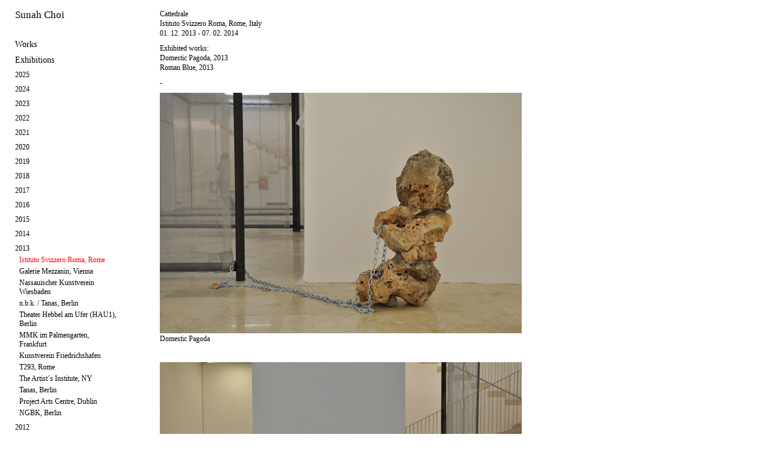

--- FILE ---
content_type: text/html
request_url: http://sunahchoi.net/exhibitions/2013-istituto-svizzero-roma-rome/
body_size: 36869
content:
<!DOCTYPE html PUBLIC "-//W3C//DTD XHTML 1.0 Transitional//EN"
	"http://www.w3.org/TR/xhtml1/DTD/xhtml1-transitional.dtd">

<html xmlns='http://www.w3.org/1999/xhtml' xml:lang='en' lang='en'>
<head>
<meta http-equiv='Content-Type' content='text/html; charset=utf-8'/>

<title>2013 Istituto Svizzero Roma, Rome : Sunah Choi</title>

<link rel='stylesheet' href='http://sunahchoi.net/ndxz-studio/site/sample/style.css' type='text/css' />
<!--[if lte IE 6]>
<link rel='stylesheet' href='http://sunahchoi.net/ndxz-studio/site/sample/ie.css' type='text/css' />
<![endif]-->

<style type='text/css'>
#img-container p { margin-bottom: 18px; }
#img-container p span { line-height: 18px; }
</style>


<script type='text/javascript' src='//code.jquery.com/jquery-1.11.3.min.js'></script>
<!--<script type='text/javascript' src='http://sunahchoi.net/ndxz-studio/site/js/cookie.js'></script>-->
<script type='text/javascript' src='http://sunahchoi.net/ndxz-studio/site/js/extensions.js'></script>

<script type='text/javascript'>
path = 'http://sunahchoi.net/files/gimgs/';

$(document).ready(function()
{
  SiteExtensions.generateYearMenus();
  SiteExtensions.setupMenus();
	//setTimeout('move_up()', 1);
});
</script>


</head>

<body class='section-10'>
<div id='menu' class='loading'>
<div class='container'>

<p><a href="http://sunahchoi.com">Sunah Choi</a></p>

<p></p>
<ul>
<li class='section-title'>Works</li>
<li><a href='http://sunahchoi.net/works/2025-sol/' onclick="do_click();">2025 Sol</a></li>
<li><a href='http://sunahchoi.net/works/2025-boudoir-rouge/' onclick="do_click();">2025 Boudoir Rouge</a></li>
<li><a href='http://sunahchoi.net/works/2025-beichtstuhl/' onclick="do_click();">2025 Beichtstuhl</a></li>
<li><a href='http://sunahchoi.net/works/2025-floor-plan-for-mr-m/' onclick="do_click();">2025 Floor Plan for Mr. M.</a></li>
<li><a href='http://sunahchoi.net/works/2025-salon-vert/' onclick="do_click();">2025 Salon Vert</a></li>
<li><a href='http://sunahchoi.net/works/2025-wartezimmer-fur-weisse-bohnen/' onclick="do_click();">2025 Wartezimmer für weiße Bohnen</a></li>
<li><a href='http://sunahchoi.net/works/2025-kathedrale/' onclick="do_click();">2025 Kathedrale</a></li>
<li><a href='http://sunahchoi.net/works/2025-chaekgeori/' onclick="do_click();">2025 Chaekgeori</a></li>
<li><a href='http://sunahchoi.net/works/2025-cafe-achteck/' onclick="do_click();">2025 Café Achteck</a></li>
<li><a href='http://sunahchoi.net/works/2025-kleine-neue-nationalgalerie/' onclick="do_click();">2025 Kleine Neue Nationalgalerie</a></li>
<li><a href='http://sunahchoi.net/works/2025-monde/' onclick="do_click();">2025 Monde</a></li>
<li><a href='http://sunahchoi.net/works/2023-maquette-room-with-painted-walls-and-floor/' onclick="do_click();">2023 Maquette (Room with painted walls and floor)</a></li>
<li><a href='http://sunahchoi.net/works/2023-maquetteroom-with-two-paintings-on-the-wall/' onclick="do_click();">2023 Maquette (Room with two paintings on the wall)</a></li>
<li><a href='http://sunahchoi.net/works/2023-vitres-1--8/' onclick="do_click();">2023 Vitres #1 - #8</a></li>
<li><a href='http://sunahchoi.net/works/2023-table-room-with-two-paintings-on-the-wall/' onclick="do_click();">2023 Table (Room with two paintings on the wall)</a></li>
<li><a href='http://sunahchoi.net/works/2023-monde/' onclick="do_click();">2023 Monde</a></li>
<li><a href='http://sunahchoi.net/works/2023-light-building-i-ii/' onclick="do_click();">2023 Light Building I, II</a></li>
<li><a href='http://sunahchoi.net/works/2023-table-pavillion/' onclick="do_click();">2023 Table Pavilion</a></li>
<li><a href='http://sunahchoi.net/works/2023-table-octagon/' onclick="do_click();">2023 Table Octagon</a></li>
<li><a href='http://sunahchoi.net/works/2023-sideboard-building/' onclick="do_click();">2023 Sideboard Building</a></li>
<li><a href='http://sunahchoi.net/works/2023-shelf-geneva/' onclick="do_click();">2023 Shelf Geneva</a></li>
<li><a href='http://sunahchoi.net/works/2023-small-shelf-geneva/' onclick="do_click();">2023 Small Shelf Geneva</a></li>
<li><a href='http://sunahchoi.net/works/2023-maquette-room-with-six-french-windows-and-two-carpets/' onclick="do_click();">2023 Maquette (Room with six french windows and two carpets)</a></li>
<li><a href='http://sunahchoi.net/works/2023-petites-vitres/' onclick="do_click();">2023 Petites Vitres #1 - #8</a></li>
<li><a href='http://sunahchoi.net/works/2022-ganzer-tag-halber-tag-dreiviertel-tag/' onclick="do_click();">2022 Ganzer Tag, Halber Tag, Dreiviertel Tag</a></li>
<li><a href='http://sunahchoi.net/works/2022-lichter/' onclick="do_click();">2022 Lichter</a></li>
<li><a href='http://sunahchoi.net/works/2022-figur-purpur--koralle--violett--rosa/' onclick="do_click();">2022 Figur (Purpur/Koralle/Violett/Rosa)</a></li>
<li><a href='http://sunahchoi.net/works/2022-figur-purpur/' onclick="do_click();">2022 Figur (Purpur)</a></li>
<li><a href='http://sunahchoi.net/works/2022-figur-koralle/' onclick="do_click();">2022 Figur (Koralle)</a></li>
<li><a href='http://sunahchoi.net/works/2022-figur-violett/' onclick="do_click();">2022 Figur (Violett)</a></li>
<li><a href='http://sunahchoi.net/works/2022-figur-rosa/' onclick="do_click();">2022 Figur (Rosa)</a></li>
<li><a href='http://sunahchoi.net/works/2022-schatten-bild-altrosadunkelgruen/' onclick="do_click();">2022 Schatten Bild (Altrosa/Dunkelgrün)</a></li>
<li><a href='http://sunahchoi.net/works/2022-studiolo-i/' onclick="do_click();">2022 Studiolo I</a></li>
<li><a href='http://sunahchoi.net/works/2022-rosa-l/' onclick="do_click();">2022 Rosa L.</a></li>
<li><a href='http://sunahchoi.net/works/2022-tapeten-teppich/' onclick="do_click();">2022 Tapeten Teppich (Grundriss Collage)</a></li>
<li><a href='http://sunahchoi.net/works/2022-das-kabinett/' onclick="do_click();">2022 Kabinett</a></li>
<li><a href='http://sunahchoi.net/works/2022-behaelter-i-ii/' onclick="do_click();">2022 Behälter I, II</a></li>
<li><a href='http://sunahchoi.net/works/2022-studiolo-ii/' onclick="do_click();">2022 Studiolo II</a></li>
<li><a href='http://sunahchoi.net/works/2021-vitrail/' onclick="do_click();">2021 Vitrail</a></li>
<li><a href='http://sunahchoi.net/works/2021-grosse-fenster/' onclick="do_click();">2021 Große Fenster</a></li>
<li><a href='http://sunahchoi.net/works/2021-schalter-wandel-bank-wandel/' onclick="do_click();">2021 Schalter Wandel / Bank Wandel</a></li>
<li><a href='http://sunahchoi.net/works/2021-wandlandschaft/' onclick="do_click();">2021 Wandlandschaft</a></li>
<li><a href='http://sunahchoi.net/works/2021-vitres/' onclick="do_click();">2021 Vitres I - IV</a></li>
<li><a href='http://sunahchoi.net/works/2021-raumteiler-i-ii/' onclick="do_click();">2021 Raumteiler I, II</a></li>
<li><a href='http://sunahchoi.net/works/2021-glasstaender/' onclick="do_click();">2021 Glasständer</a></li>
<li><a href='http://sunahchoi.net/works/2021-regal-kuenstler/' onclick="do_click();">2021 Regal (Künstler)</a></li>
<li><a href='http://sunahchoi.net/works/2021-regal-bauer/2/' onclick="do_click();">2021 Regal (Bauer)</a></li>
<li><a href='http://sunahchoi.net/works/2021-regal-handwerker/' onclick="do_click();">2021 Regal (Handwerker)</a></li>
<li><a href='http://sunahchoi.net/works/2021-regal-wissenschaftler/' onclick="do_click();">2021 Regal (Wissenschaftler)</a></li>
<li><a href='http://sunahchoi.net/works/2021-garderobe-i--banca/' onclick="do_click();">2021 Garderobe I / Banca</a></li>
<li><a href='http://sunahchoi.net/works/2021-garderobe-ii-iii/' onclick="do_click();">2021 Garderobe II, III</a></li>
<li><a href='http://sunahchoi.net/works/2021-figuren/' onclick="do_click();">2021 Figuren</a></li>
<li><a href='http://sunahchoi.net/works/2021-papieraufhaenger/' onclick="do_click();">2021 Papieraufhänger</a></li>
<li><a href='http://sunahchoi.net/works/2021-siebmaschine/' onclick="do_click();">2021 Siebmaschine</a></li>
<li><a href='http://sunahchoi.net/works/2021-papierkorb/' onclick="do_click();">2021 Papierkorb</a></li>
<li><a href='http://sunahchoi.net/works/2021-blaumann-papiergitterjacke/' onclick="do_click();">2021 Papiergitterjacken</a></li>
<li><a href='http://sunahchoi.net/works/2020-linear-map---africa/' onclick="do_click();">2020 Linear Map - Africa</a></li>
<li><a href='http://sunahchoi.net/works/2020-karo/' onclick="do_click();">2020 Karo</a></li>
<li><a href='http://sunahchoi.net/works/2020-camou/' onclick="do_click();">2020 Camou</a></li>
<li><a href='http://sunahchoi.net/works/2020-counter-bergen/' onclick="do_click();">2020 Counter Bergen</a></li>
<li><a href='http://sunahchoi.net/works/2020-screen-bergen-i-ii/' onclick="do_click();">2020 Screen Bergen</a></li>
<li><a href='http://sunahchoi.net/works/2020-lampe-norge-i-ii/' onclick="do_click();">2020 Lampe Norge I, II</a></li>
<li><a href='http://sunahchoi.net/works/2019-quadaroba-rosso-blu-verde-opale-giallo/' onclick="do_click();">2019 Quadaroba (rosso, blu, verde opale, giallo)</a></li>
<li><a href='http://sunahchoi.net/works/2019-strassen-monochrom/' onclick="do_click();">2019 Straßen Monochrom</a></li>
<li><a href='http://sunahchoi.net/works/2018-fenster/' onclick="do_click();">2018 Fenster</a></li>
<li><a href='http://sunahchoi.net/works/2018-gestell/' onclick="do_click();">2018 Gestell</a></li>
<li><a href='http://sunahchoi.net/works/2018-busan-110000/' onclick="do_click();">2018 Busan 1:10,000</a></li>
<li><a href='http://sunahchoi.net/works/2018-palimpsest-of-narratives/' onclick="do_click();">2018 Palimpsest of Narratives</a></li>
<li><a href='http://sunahchoi.net/works/2018-woven/' onclick="do_click();">2018 Woven</a></li>
<li><a href='http://sunahchoi.net/works/2018-fenster-kaefig/' onclick="do_click();">2018 Fenster (Käfig)</a></li>
<li><a href='http://sunahchoi.net/works/2018-gaya-pottery/' onclick="do_click();">2018 Gaya Pottery</a></li>
<li><a href='http://sunahchoi.net/works/2018-lineaar-map---jakarta-seoul-gimhae/' onclick="do_click();">2018 Linear Map - Jakarta, Seoul, Gimhae</a></li>
<li><a href='http://sunahchoi.net/works/2017-photogram/' onclick="do_click();">2017 Photogram Series</a></li>
<li><a href='http://sunahchoi.net/works/2017-diamond-after-magritte/' onclick="do_click();">2017 Diamond (After Magritte)</a></li>
<li><a href='http://sunahchoi.net/works/2017-timeline/' onclick="do_click();">2017 Timeline</a></li>
<li><a href='http://sunahchoi.net/works/2017-loop-i---iv/' onclick="do_click();">2017 Loop I - IV</a></li>
<li><a href='http://sunahchoi.net/works/2017-seoul-110000/' onclick="do_click();">2017 Seoul 1:10,000</a></li>
<li><a href='http://sunahchoi.net/works/2017-compositions-of-administrative-districts-in-seoul/' onclick="do_click();">2017 Compositions of Administrative Districts in Seoul</a></li>
<li><a href='http://sunahchoi.net/works/2016-blue-print/' onclick="do_click();">2016 Blue Print</a></li>
<li><a href='http://sunahchoi.net/works/2016-wall-painting-15-jongno-22-gil/' onclick="do_click();">2016 Wall Painting (15 Jongno 22-gil)</a></li>
<li><a href='http://sunahchoi.net/works/2016-postcard-work/' onclick="do_click();">2016 Postcard Work</a></li>
<li><a href='http://sunahchoi.net/works/2016-auf-eisen/' onclick="do_click();">2016 Auf Eisen</a></li>
<li><a href='http://sunahchoi.net/works/2016-welten/' onclick="do_click();">2016 Welten</a></li>
<li><a href='http://sunahchoi.net/works/2016-gesteck/' onclick="do_click();">2016 Gesteck</a></li>
<li><a href='http://sunahchoi.net/works/urban-botany-maps/' onclick="do_click();">2015 Urban Botany Maps</a></li>
<li><a href='http://sunahchoi.net/works/fenster-regal/' onclick="do_click();">2015 Fenster (Regal)</a></li>
<li><a href='http://sunahchoi.net/works/bohnen-gleise/' onclick="do_click();">2015 Bohnen Gleise I-IV</a></li>
<li><a href='http://sunahchoi.net/works/wechselrahmen/' onclick="do_click();">2015 Wechselrahmen</a></li>
<li><a href='http://sunahchoi.net/works/bank/' onclick="do_click();">2015 Bank</a></li>
<li><a href='http://sunahchoi.net/works/landscahft-haus/' onclick="do_click();">2015 Landschaft Haus</a></li>
<li><a href='http://sunahchoi.net/works/belichtet/' onclick="do_click();">2015 Belichtet</a></li>
<li><a href='http://sunahchoi.net/works/projektion/' onclick="do_click();">2015 Projektion</a></li>
<li><a href='http://sunahchoi.net/works/syenit-trachyt/' onclick="do_click();">2014 Syenit Trachyt</a></li>
<li><a href='http://sunahchoi.net/works/porphyr-phonolith/' onclick="do_click();">2014 Porphyr Phonolith</a></li>
<li><a href='http://sunahchoi.net/works/guesse/' onclick="do_click();">2014 Güsse</a></li>
<li><a href='http://sunahchoi.net/works/von-allein-i---iv/' onclick="do_click();">2014 von allein I-IV</a></li>
<li><a href='http://sunahchoi.net/works/gitterwerk/' onclick="do_click();">2014 Gitterwerk</a></li>
<li><a href='http://sunahchoi.net/works/behaelter/' onclick="do_click();">2014 Behälter</a></li>
<li><a href='http://sunahchoi.net/works/rigid-fragility/' onclick="do_click();">2014 Rigid Fragility</a></li>
<li><a href='http://sunahchoi.net/works/skulptur/' onclick="do_click();">2014 Skulptur</a></li>
<li><a href='http://sunahchoi.net/works/provisorisch-stabil/' onclick="do_click();">2014 provisorisch stabil</a></li>
<li><a href='http://sunahchoi.net/works/2014-geschichtet/' onclick="do_click();">2014 Geschichtet</a></li>
<li><a href='http://sunahchoi.net/works/amphibolit-phylit/' onclick="do_click();">2014 Amphibolit Phylit</a></li>
<li><a href='http://sunahchoi.net/works/gabbro-quarzit/' onclick="do_click();">2014 Gabbro Quarzit</a></li>
<li><a href='http://sunahchoi.net/works/porphyr-granulit/' onclick="do_click();">2014 Porphyr Granulit</a></li>
<li><a href='http://sunahchoi.net/works/framework/' onclick="do_click();">2014 Framework</a></li>
<li><a href='http://sunahchoi.net/works/2013-automat/' onclick="do_click();">2013 Automat</a></li>
<li><a href='http://sunahchoi.net/works/2013-composition-t-v/' onclick="do_click();">2013 Composition T, V</a></li>
<li><a href='http://sunahchoi.net/works/stein-tisch/' onclick="do_click();">2013 Stein-Tisch</a></li>
<li><a href='http://sunahchoi.net/works/2013-monolith/' onclick="do_click();">2013 Monolith</a></li>
<li><a href='http://sunahchoi.net/works/gemessen/' onclick="do_click();">2013 Gemessen</a></li>
<li><a href='http://sunahchoi.net/works/sunah-choi-metrisch/' onclick="do_click();">2013 Sunah Choi, metrisch</a></li>
<li><a href='http://sunahchoi.net/works/three-translations/' onclick="do_click();">2013 Three Translations</a></li>
<li><a href='http://sunahchoi.net/works/wiener-blau/' onclick="do_click();">2013 Wiener Blau</a></li>
<li><a href='http://sunahchoi.net/works/nach-mass/' onclick="do_click();">2012 Nach Maß</a></li>
<li><a href='http://sunahchoi.net/works/t/' onclick="do_click();">2012 T</a></li>
<li><a href='http://sunahchoi.net/works/ocean-skirt/' onclick="do_click();">2012 Ocean Skirt</a></li>
<li><a href='http://sunahchoi.net/works/out-there/' onclick="do_click();">2012 Out There</a></li>
<li><a href='http://sunahchoi.net/works/composition-w/' onclick="do_click();">2012 Composition W</a></li>
<li><a href='http://sunahchoi.net/works/mit-sonne/' onclick="do_click();">2012 Mit Sonne</a></li>
<li><a href='http://sunahchoi.net/works/2012-von-hand/' onclick="do_click();">2012 Von Hand</a></li>
<li><a href='http://sunahchoi.net/works/untitledvalle-daosta/' onclick="do_click();">2011 Untitled (Valle d´Aosta) I-IV</a></li>
<li><a href='http://sunahchoi.net/works/untitled-valle-daosta/' onclick="do_click();">2011 Aosta</a></li>
<li><a href='http://sunahchoi.net/works/zuege/' onclick="do_click();">2011 Züge</a></li>
<li><a href='http://sunahchoi.net/works/2011-composition-t-iii/' onclick="do_click();">2011 Composition T, III</a></li>
<li><a href='http://sunahchoi.net/works/wall-piece/' onclick="do_click();">2011 Wall Piece</a></li>
<li><a href='http://sunahchoi.net/works/abdruecke/' onclick="do_click();">2011 Abdrücke</a></li>
<li><a href='http://sunahchoi.net/works/untitledcoins-i-ii/' onclick="do_click();">2011 Untitled (Coins) I, II</a></li>
<li><a href='http://sunahchoi.net/works/2336/' onclick="do_click();">2011 2/3/3/6</a></li>
<li><a href='http://sunahchoi.net/works/composition-t-ii/' onclick="do_click();">2011 Composition T, II</a></li>
<li><a href='http://sunahchoi.net/works/index/' onclick="do_click();">2010 Index I, II</a></li>
<li><a href='http://sunahchoi.net/works/2010-between-times/' onclick="do_click();">2010 Between Times</a></li>
<li><a href='http://sunahchoi.net/works/8010/' onclick="do_click();">2010 80.10</a></li>
<li><a href='http://sunahchoi.net/works/folding-paper-work/' onclick="do_click();">2010 Folding Paper Work</a></li>
<li><a href='http://sunahchoi.net/works/towers/' onclick="do_click();">2010 Towers</a></li>
<li><a href='http://sunahchoi.net/works/composition-t/' onclick="do_click();">2010 Composition T, I</a></li>
<li><a href='http://sunahchoi.net/works/lichtbahnen-zeit-und-blende/' onclick="do_click();">2009 Lichtbahnen (Zeit und Blende)</a></li>
<li><a href='http://sunahchoi.net/works/807--808--809/' onclick="do_click();">2009 80.7 / 80.8 / 80.9</a></li>
<li><a href='http://sunahchoi.net/works/a-circle-within-six-circles/' onclick="do_click();">2009 A Circle within Six Circles</a></li>
<li><a href='http://sunahchoi.net/works/2009-briefly/2/' onclick="do_click();">2009 Briefly</a></li>
<li><a href='http://sunahchoi.net/works/2009-background-objects/' onclick="do_click();">2009 Background Objects</a></li>
<li><a href='http://sunahchoi.net/works/composition-m/' onclick="do_click();">2009 Composition Instant</a></li>
<li><a href='http://sunahchoi.net/works/806/' onclick="do_click();">2009 80.6 (Shadows)</a></li>
<li><a href='http://sunahchoi.net/works/802/' onclick="do_click();">2009 80.2 (Flags)</a></li>
<li><a href='http://sunahchoi.net/works/melitta/' onclick="do_click();">2009 Melitta</a></li>
<li><a href='http://sunahchoi.net/works/2008-gold-silver/' onclick="do_click();">2008 Gold Silver</a></li>
<li><a href='http://sunahchoi.net/works/801/' onclick="do_click();">2008 80.1</a></li>
<li><a href='http://sunahchoi.net/works/2008-vier/' onclick="do_click();">2008 Vier</a></li>
<li><a href='http://sunahchoi.net/works/dawns-dew/' onclick="do_click();">2006 Dawns Dew</a></li>
<li><a href='http://sunahchoi.net/works/mirrored-mirror/' onclick="do_click();">2006 Mirrored Mirror</a></li>
<li><a href='http://sunahchoi.net/works/img/' onclick="do_click();">2005 img#</a></li>
<li><a href='http://sunahchoi.net/works/2005-licht-raum-modulator-2/' onclick="do_click();">2005 Licht-Raum-Modulator #2</a></li>
<li><a href='http://sunahchoi.net/works/abnehmender-mond/' onclick="do_click();">2005 Abnehmender Mond</a></li>
<li><a href='http://sunahchoi.net/works/tokonoma/' onclick="do_click();">2005 Tokonoma</a></li>
<li><a href='http://sunahchoi.net/works/ymoholymoh64/' onclick="do_click();">2005 YMOHOLYMOH#64</a></li>
<li><a href='http://sunahchoi.net/works/ymoholymoh/' onclick="do_click();">2005 YMOHOLYMOH#</a></li>
<li><a href='http://sunahchoi.net/works/licht-in-rot/' onclick="do_click();">2005 Licht in Rot</a></li>
<li><a href='http://sunahchoi.net/works/lichtspiel-shokki/' onclick="do_click();">2005 Lichtspiel Shokki</a></li>
<li><a href='http://sunahchoi.net/works/2005-licht-raum-modulator/' onclick="do_click();">2005 Licht-Raum-Modulator</a></li>
<li><a href='http://sunahchoi.net/works/japan-im-kopf/' onclick="do_click();">2004 Japan im Kopf</a></li>
<li><a href='http://sunahchoi.net/works/landscape-a/' onclick="do_click();">2004 Double M Landscapes</a></li>
<li><a href='http://sunahchoi.net/works/eating-fruits/' onclick="do_click();">2004 Eating Fruits</a></li>
<li><a href='http://sunahchoi.net/works/views/' onclick="do_click();">2004 Views</a></li>
<li><a href='http://sunahchoi.net/works/illuminated/' onclick="do_click();">2002 Illuminated</a></li>
<li><a href='http://sunahchoi.net/works/taichi-city/' onclick="do_click();">2002 Taichi City</a></li>
<li><a href='http://sunahchoi.net/works/flowersandleaves/' onclick="do_click();">1999 flowersandleaves</a></li>
</ul>

<ul>
<li class='section-title'>Exhibitions</li>
<li><a href='http://sunahchoi.net/exhibitions/2025-museum-of-contemporary-art-skopje/' onclick="do_click();">2025 Museum of Contemporary Art, Skopje</a></li>
<li><a href='http://sunahchoi.net/exhibitions/2025-kif-edition-block-berlin-solo/' onclick="do_click();">2025 KIF, Edition Block, Berlin (Solo)</a></li>
<li><a href='http://sunahchoi.net/exhibitions/2025-grotto-part-2-berlin-solo/' onclick="do_click();">2025 GROTTO, Part 2, Berlin (Solo)</a></li>
<li><a href='http://sunahchoi.net/exhibitions/2025-grotto-berlin-solo/' onclick="do_click();">2025 GROTTO, Part 1, Berlin (Solo)</a></li>
<li><a href='http://sunahchoi.net/exhibitions/2025-schloss-biesdorf-berlin/' onclick="do_click();">2025 Schloss Biesdorf, Berlin</a></li>
<li><a href='http://sunahchoi.net/exhibitions/2025-nbk/' onclick="do_click();">2025 n.b.k. - Neuer Berliner Kunstverein, Berlin</a></li>
<li><a href='http://sunahchoi.net/exhibitions/2024-museum-schloss-moyland-bedburg-hau/' onclick="do_click();">2024 Museum Schloss Moyland, Bedburg-Hau</a></li>
<li><a href='http://sunahchoi.net/exhibitions/2024-endlich-skulptur/' onclick="do_click();">2024 Galerie Mezzanin, Geneva</a></li>
<li><a href='http://sunahchoi.net/exhibitions/2024-wirwir/' onclick="do_click();">2024 WIRWIR, Berlin</a></li>
<li><a href='http://sunahchoi.net/exhibitions/2023-galerie-mezzanin-solo/' onclick="do_click();">2023 Galerie Mezzanin, Geneva (Solo)</a></li>
<li><a href='http://sunahchoi.net/exhibitions/2022-galerie-johann-widauer-innsbruck-solo/' onclick="do_click();">2022 Galerie Johann Widauer, Innsbruck (Solo)</a></li>
<li><a href='http://sunahchoi.net/exhibitions/2022-rl16-berlin-solo/' onclick="do_click();">2022 RL16, Berlin (Solo)</a></li>
<li><a href='http://sunahchoi.net/exhibitions/2021-lobe-block/' onclick="do_click();">2021 Lobe Block, Berlin</a></li>
<li><a href='http://sunahchoi.net/exhibitions/2021-kunstverein-reutlingen-reutlingen-solo/' onclick="do_click();">2021 Kunstverein Reutlingen, Reutlingen (Solo)</a></li>
<li><a href='http://sunahchoi.net/exhibitions/2021-vitres-solo/' onclick="do_click();">2021 Vitrine Rathaus Tiergarten, Berlin (Solo)</a></li>
<li><a href='http://sunahchoi.net/exhibitions/2020-edition-block-berlin-solo/' onclick="do_click();">2020 Edition Block, Berlin (Solo)</a></li>
<li><a href='http://sunahchoi.net/exhibitions/2020-kunsthall-314-bergen-solo/' onclick="do_click();">2020 Kunsthall 3.14, Bergen (Solo)</a></li>
<li><a href='http://sunahchoi.net/exhibitions/2019-galerie-johann-widauer-innsbruck/' onclick="do_click();">2019 Galerie Johann Widauer, Innsbruck</a></li>
<li><a href='http://sunahchoi.net/exhibitions/2019-after-the-butcher-berlin/' onclick="do_click();">2019 after the butcher, Berlin</a></li>
<li><a href='http://sunahchoi.net/exhibitions/2018-museum-nikolaikirche-berlin-solo/' onclick="do_click();">2018 Museum Nikolaikirche, Berlin (Solo)</a></li>
<li><a href='http://sunahchoi.net/exhibitions/2018-museum-of-contemporary-art-busan/' onclick="do_click();">2018 Museum of Contemporary Art, Busan</a></li>
<li><a href='http://sunahchoi.net/exhibitions/2018-national-gallery-of-indonesia-jakarta/' onclick="do_click();">2018 National Gallery of Indonesia, Jakarta</a></li>
<li><a href='http://sunahchoi.net/exhibitions/2018-oldenburegr-kunstverein/' onclick="do_click();">2018 Oldenburegr Kunstverein</a></li>
<li><a href='http://sunahchoi.net/exhibitions/2018-kunsthalle-lingen/' onclick="do_click();">2018 Kunsthalle Lingen</a></li>
<li><a href='http://sunahchoi.net/exhibitions/2018-gasc-gimhae/' onclick="do_click();">2018 GASC, Gimhae</a></li>
<li><a href='http://sunahchoi.net/exhibitions/2017-galerie-mezzanin-geneva-solo/' onclick="do_click();">2017 Galerie Mezzanin, Geneva (Solo)</a></li>
<li><a href='http://sunahchoi.net/exhibitions/2017-busan-museum-of-art/' onclick="do_click();">2017 Busan Museum of Art</a></li>
<li><a href='http://sunahchoi.net/exhibitions/2017-a-tale-of-two-cities-narrative-archive-of-memories/' onclick="do_click();">2017 Arko Art Center, Seoul</a></li>
<li><a href='http://sunahchoi.net/exhibitions/2016-seven-and-a-half-seoul-solo/' onclick="do_click();">2016 7 1/2, Seoul (Solo)</a></li>
<li><a href='http://sunahchoi.net/exhibitions/2016-staeditische-galerie-nordhorn/' onclick="do_click();">2016 Städitische Galerie Nordhorn</a></li>
<li><a href='http://sunahchoi.net/exhibitions/2016-u4-berlin/' onclick="do_click();">2016 U4, Berlin (Solo)</a></li>
<li><a href='http://sunahchoi.net/exhibitions/2016-non-berlin-berlin-solo/' onclick="do_click();">2016 NON Berlin, Berlin (Solo)</a></li>
<li><a href='http://sunahchoi.net/exhibitions/2016-blumenladen-berlin/' onclick="do_click();">2016 Blumenladen, Berlin</a></li>
<li><a href='http://sunahchoi.net/exhibitions/2016-the-unfaithful-replica/' onclick="do_click();">2016 CA2M, Madrid</a></li>
<li><a href='http://sunahchoi.net/exhibitions/2015-galerie-johann-widauer-innsbruck-solo/' onclick="do_click();">2015 Galerie Johann Widauer, Innsbruck (Solo)</a></li>
<li><a href='http://sunahchoi.net/exhibitions/2015-cab-contemporary-art-brussels/' onclick="do_click();">2015 CAB Contemporary Art, Brussels</a></li>
<li><a href='http://sunahchoi.net/exhibitions/2015-korea-kulturhaus-wien/' onclick="do_click();">2015 Korea Kulturhaus, Vienna</a></li>
<li><a href='http://sunahchoi.net/exhibitions/2015-simon-preston-gallery-new-york/' onclick="do_click();">2015 Simon Preston Gallery, NY</a></li>
<li><a href='http://sunahchoi.net/exhibitions/2015-humboldt-lab-dahlem-berlin/' onclick="do_click();">2015 Humboldt Lab Dahlem, Berlin</a></li>
<li><a href='http://sunahchoi.net/exhibitions/2014-part-2-galerie-mezzanin-vienna-solo/' onclick="do_click();">2014 Part 2, Galerie Mezzanin, Vienna (Solo)</a></li>
<li><a href='http://sunahchoi.net/exhibitions/2014-part-1-galerie-mezzanin-vienna-solo/' onclick="do_click();">2014 Part 1, Galerie Mezzanin, Vienna (Solo)</a></li>
<li><a href='http://sunahchoi.net/exhibitions/2014-galerie-cinzia-friedlaender-berlin-solo/' onclick="do_click();">2014 Galerie Cinzia Friedlaender, Berlin (Solo)</a></li>
<li class='active'><a href='http://sunahchoi.net/exhibitions/2013-istituto-svizzero-roma-rome/' onclick="do_click();">2013 Istituto Svizzero Roma, Rome</a></li>
<li><a href='http://sunahchoi.net/exhibitions/2013-galerie-mezzanin-vienna/' onclick="do_click();">2013 Galerie Mezzanin, Vienna</a></li>
<li><a href='http://sunahchoi.net/exhibitions/2013-nassauischer-kunstverein-wiesbaden/' onclick="do_click();">2013 Nassauischer Kunstverein Wiesbaden</a></li>
<li><a href='http://sunahchoi.net/exhibitions/2013-tanas-berlin/' onclick="do_click();">2013 n.b.k. / Tanas, Berlin</a></li>
<li><a href='http://sunahchoi.net/exhibitions/2013-theater-hebbel-am-ufer-hau1-berlin/' onclick="do_click();">2013 Theater Hebbel am Ufer (HAU1), Berlin</a></li>
<li><a href='http://sunahchoi.net/exhibitions/2013-mmk-im-palmengarten-frankfurt/' onclick="do_click();">2013 MMK im Palmengarten, Frankfurt</a></li>
<li><a href='http://sunahchoi.net/exhibitions/2013-kunstverein-friedrichshafen/' onclick="do_click();">2013 Kunstverein Friedrichshafen</a></li>
<li><a href='http://sunahchoi.net/exhibitions/2013-t293-rome/' onclick="do_click();">2013 T293, Rome</a></li>
<li><a href='http://sunahchoi.net/exhibitions/2013-the-artists-institute-ny/' onclick="do_click();">2013 The Artist´s Institute, NY</a></li>
<li><a href='http://sunahchoi.net/exhibitions/2013-tanas-berlin/2/' onclick="do_click();">2013 Tanas, Berlin</a></li>
<li><a href='http://sunahchoi.net/exhibitions/2013-project-arts-centre-dublin/' onclick="do_click();">2013 Project Arts Centre, Dublin</a></li>
<li><a href='http://sunahchoi.net/exhibitions/2013-ngbk-berlin/' onclick="do_click();">2013 NGBK, Berlin</a></li>
<li><a href='http://sunahchoi.net/exhibitions/2012-busan-biennale-korea/' onclick="do_click();">2012 Busan Biennale, Korea</a></li>
<li><a href='http://sunahchoi.net/exhibitions/composition-w/' onclick="do_click();">2012 KunstDoc, Leipzig</a></li>
<li><a href='http://sunahchoi.net/exhibitions/2012-humboldt-universitaet-berlin/' onclick="do_click();">2012 Humboldt-Universität, Berlin</a></li>
<li><a href='http://sunahchoi.net/exhibitions/2012-weltkulturen-museum-frankfurt/' onclick="do_click();">2012 Weltkulturen Museum, Frankfurt</a></li>
<li><a href='http://sunahchoi.net/exhibitions/2011-galerie-mezzanin-vienna/' onclick="do_click();">2011 Galerie Mezzanin, Vienna</a></li>
<li><a href='http://sunahchoi.net/exhibitions/2011-galerie-cinzia-friedlaender-berlin-solo/' onclick="do_click();">2011 Galerie Cinzia Friedlaender, Berlin (Solo)</a></li>
<li><a href='http://sunahchoi.net/exhibitions/2011-based-in-berlin-kw-berlin/' onclick="do_click();">2011 Based in Berlin, KW, Berlin</a></li>
<li><a href='http://sunahchoi.net/exhibitions/2011-fondazione-sandretto-re-rebaudengo-turin/' onclick="do_click();">2011 Fondazione Sandretto Re Rebaudengo, Turin</a></li>
<li><a href='http://sunahchoi.net/exhibitions/2011-kumho-museum-of-art-seoul/' onclick="do_click();">2011 Kumho Museum of Art, Seoul</a></li>
<li><a href='http://sunahchoi.net/exhibitions/2010-splace-berlin/' onclick="do_click();">2010 Splace, Berlin</a></li>
<li><a href='http://sunahchoi.net/exhibitions/8010/' onclick="do_click();">2010 abc, Berlin (Solo)</a></li>
<li><a href='http://sunahchoi.net/exhibitions/2010-museo-marino-marini-florence/' onclick="do_click();">2010 Museo Marino Marini, Florence</a></li>
<li><a href='http://sunahchoi.net/exhibitions/2010-art-sonje-center-seoul/' onclick="do_click();">2010 Art Sonje Center, Seoul</a></li>
<li><a href='http://sunahchoi.net/exhibitions/2010-sils-rotterdam/' onclick="do_click();">2010 Sils, Rotterdam</a></li>
<li><a href='http://sunahchoi.net/exhibitions/2009-seoul-arts-center-seoul-korea/' onclick="do_click();">2009 Seoul Arts Center, Seoul, Korea</a></li>
<li><a href='http://sunahchoi.net/exhibitions/807--808--809-new/' onclick="do_click();">2009 Galerie Cinzia Friedlaender, Berlin (Solo)</a></li>
<li><a href='http://sunahchoi.net/exhibitions/2006-alternative-space-loop-seoul-solo/' onclick="do_click();">2006 Alternative Space Loop, Seoul (Solo)</a></li>
<li><a href='http://sunahchoi.net/exhibitions/2005-frankfurter-kunstverein/' onclick="do_click();">2005 Frankfurter Kunstverein</a></li>
<li><a href='http://sunahchoi.net/exhibitions/2005-bielefelder-kunstverein-2005-solo/' onclick="do_click();">2005 Bielefelder Kunstverein (Solo)</a></li>
<li><a href='http://sunahchoi.net/exhibitions/2005-galerie-michael-neff-frankfurt-2005-solo/' onclick="do_click();">2005 Galerie Michael Neff, Frankfurt (Solo)</a></li>
<li><a href='http://sunahchoi.net/exhibitions/2004-1822-forum-frankfurt-2004-solo/' onclick="do_click();">2004 1822-Forum, Frankfurt (Solo)</a></li>
<li><a href='http://sunahchoi.net/exhibitions/2003-hess-ministerium-wiesbaden/' onclick="do_click();">2003 Hess. Ministerium, Wiesbaden</a></li>
<li><a href='http://sunahchoi.net/exhibitions/2002-dontmiss-solo/' onclick="do_click();">2002 dontmiss, Frankfurt (Solo)</a></li>
<li><a href='http://sunahchoi.net/exhibitions/1999-rraum-frankfurt-solo/' onclick="do_click();">1999 rraum, Frankfurt (Solo)</a></li>
</ul>

<ul>
<li class='section-title'>Texts</li>
<li><a href='http://sunahchoi.net/texts/alex-taek-gwang-lee-/' onclick="do_click();">Alex Taek-Gwang Lee </a></li>
<li><a href='http://sunahchoi.net/texts/jennifer-higgie/' onclick="do_click();">Jennifer Higgie</a></li>
<li><a href='http://sunahchoi.net/texts/2023-emma-schelling/' onclick="do_click();">Emma Schelling</a></li>
<li><a href='http://sunahchoi.net/texts/2022-gaby-gappmayr/' onclick="do_click();">Gaby Gappmayr</a></li>
<li><a href='http://sunahchoi.net/texts/2022-jan-verwoert/' onclick="do_click();">Jan Verwoert II</a></li>
<li><a href='http://sunahchoi.net/texts/gespraech-sunah-choi-/' onclick="do_click();">Gespräch: Buchmaier, Choi</a></li>
<li><a href='http://sunahchoi.net/texts/barbara-buchmaier/' onclick="do_click();">Barbara Buchmaier</a></li>
<li><a href='http://sunahchoi.net/texts/imke-kannegiesser/' onclick="do_click();">Imke Kannegießer</a></li>
<li><a href='http://sunahchoi.net/texts/armin-knauer/' onclick="do_click();">Armin Knauer</a></li>
<li><a href='http://sunahchoi.net/texts/2021-andreas-prinzing/' onclick="do_click();">Andreas Prinzing</a></li>
<li><a href='http://sunahchoi.net/texts/malin-barth/' onclick="do_click();">Malin Barth</a></li>
<li><a href='http://sunahchoi.net/texts/cecilie-andersson/' onclick="do_click();">Cecilie Andersson</a></li>
<li><a href='http://sunahchoi.net/texts/eva-scharrer/' onclick="do_click();">Eva Scharrer</a></li>
<li><a href='http://sunahchoi.net/texts/kito-nedo/' onclick="do_click();">Kito Nedo</a></li>
<li><a href='http://sunahchoi.net/texts/clemens-kruemmel/' onclick="do_click();">Clemens Krümmel</a></li>
<li><a href='http://sunahchoi.net/texts/conversation-bayrle-choi-weisbeck/' onclick="do_click();">Conversation: Bayrle, Choi, Weisbeck</a></li>
<li><a href='http://sunahchoi.net/texts/sabeth-buchmann/' onclick="do_click();">Sabeth Buchmann</a></li>
<li><a href='http://sunahchoi.net/texts/andreas-schlaegel-iv/' onclick="do_click();">Andreas Schlaegel IV</a></li>
<li><a href='http://sunahchoi.net/texts/hili-perlson-iv/' onclick="do_click();">Hili Perlson IV</a></li>
<li><a href='http://sunahchoi.net/texts/catalogue-sonne-auf-papier/' onclick="do_click();">Catalogue "Sonne auf Papier"</a></li>
<li><a href='http://sunahchoi.net/texts/andreas-schlaegel-iii/' onclick="do_click();">Andreas Schlaegel III</a></li>
<li><a href='http://sunahchoi.net/texts/andreas-schlaegel-ii/' onclick="do_click();">Andreas Schlaegel II</a></li>
<li><a href='http://sunahchoi.net/texts/hili-perlson-iii/' onclick="do_click();">Hili Perlson III</a></li>
<li><a href='http://sunahchoi.net/texts/miriam-bettin--marenka-krasomil/' onclick="do_click();">Miriam Bettin / Marenka Krasomil</a></li>
<li><a href='http://sunahchoi.net/texts/thomas-bayrle-ii/' onclick="do_click();">Thomas Bayrle II</a></li>
<li><a href='http://sunahchoi.net/texts/joerg-heiser/' onclick="do_click();">Jörg Heiser</a></li>
<li><a href='http://sunahchoi.net/texts/andreas-schlaegel/' onclick="do_click();">Andreas Schlaegel I</a></li>
<li><a href='http://sunahchoi.net/texts/nina-koeller/' onclick="do_click();">Nina Köller</a></li>
<li><a href='http://sunahchoi.net/texts/hili-perlson-ii/' onclick="do_click();">Hili Perlson II</a></li>
<li><a href='http://sunahchoi.net/texts/catunespressione-geografica/' onclick="do_click();">Catalogue "Un´Espressione Geografica"</a></li>
<li><a href='http://sunahchoi.net/texts/hili-perlson/' onclick="do_click();">Hili Perlson I</a></li>
<li><a href='http://sunahchoi.net/texts/stefano-collicelli-cagol/' onclick="do_click();">Stefano Collicelli Cagol</a></li>
<li><a href='http://sunahchoi.net/texts/thomas-bayrle/' onclick="do_click();">Thomas Bayrle I</a></li>
<li><a href='http://sunahchoi.net/texts/interview-in-korean-i/' onclick="do_click();">Interview in Korean I</a></li>
<li><a href='http://sunahchoi.net/texts/jan-verwoert/' onclick="do_click();">Jan Verwoert I</a></li>
<li><a href='http://sunahchoi.net/texts/vanessa-joan-mueller-iii/' onclick="do_click();">Vanessa Joan Müller III</a></li>
<li><a href='http://sunahchoi.net/texts/vanessa-joan-mueller-ii/' onclick="do_click();">Vanessa Joan Müller II</a></li>
<li><a href='http://sunahchoi.net/texts/vanessa-joan-mueller-i/' onclick="do_click();">Vanessa Joan Müller I</a></li>
</ul>

<ul>
<li class='section-title'>Information</li>
<li><a href='http://sunahchoi.net/cv/' onclick="do_click();">CV</a></li>
<li><a href='http://sunahchoi.net/articles/' onclick="do_click();">Articles</a></li>
<li><a href='http://sunahchoi.net/contact/' onclick="do_click();">Contact</a></li>
</ul>




</div>	
</div>	

<div id='content'>
<div class='container'>

<!-- text and image -->
<p>Cattedrale<br />
Istituto Svizzero Roma, Rome, Italy<br />
01. 12. 2013 - 07. 02. 2014</p>

<p>Exhibited works:<br />
Domestic Pagoda, 2013<br />
Roman Blue, 2013</p>

<p>-<br />
</p>
<div class='cl'><!-- --></div>
<div id='img-container'>

<p><img src='http://sunahchoi.net/files/gimgs/149_cattedrale2.jpg' alt='' /><br />
<span>Domestic Pagoda &nbsp;</span>
</p>

<p><img src='http://sunahchoi.net/files/gimgs/149_cattedrale5.jpg' alt='' /><br />
<span> &nbsp;</span>
</p>

<p><img src='http://sunahchoi.net/files/gimgs/149_cattedrale6.jpg' alt='' /><br />
<span> &nbsp;</span>
</p>

<p><img src='http://sunahchoi.net/files/gimgs/149_cattedrale7.jpg' alt='' /><br />
<span> &nbsp;</span>
</p>

<p><img src='http://sunahchoi.net/files/gimgs/149_cattedrale8.jpg' alt='' /><br />
<span> &nbsp;</span>
</p>
</div>

<!-- end text and image -->

</div>
</div>

</body>
</html>


--- FILE ---
content_type: text/css
request_url: http://sunahchoi.net/ndxz-studio/site/sample/style.css
body_size: 2077
content:
/**
* CSS
* 
* @version 1.0
* @author Vaska 
* @author Gregory Cadar
*/
* {
	margin: 0;
	padding: 0;
}

body {
	font-size: 12px;
	font-family: Georgia, Lucida;
	background: #fff;
}

body.section-1 { }
body.section-2 { }
body.section-3 { }


a:link { text-decoration: none; color: #000 }
a:active { text-decoration: none; color: #000 }
a:visited { text-decoration: none;  color: #000  }
a:hover { text-decoration: none; color: red }

a img { border: none; }

#menu {
  width: 240px;
  overflow: hidden;
  top: 0;
  bottom: 0;
	left: 10px;
  position: fixed;
  height: 100%;
	background-color: #fff;
}

#menu:hover {
  overflow: auto;
}

#menu .container p:nth-of-type(1) {
    font-size: 140%;
    margin-bottom: 30px; 
}
#menu .container p:nth-last-of-type(1) {
    color: #888;
}


#menu ul {
	list-style: none;
	margin: 15 15 12px 0;
}

#menu .container .sub-section { margin-top: 8px; }
#menu .container li { margin: 4px 0px }
#menu .container li { margin-left: 7px; }
#menu .container .year { margin: 0px; }
#menu .container .sub-section li.section-title { margin-left: 0px; font-size: 100%;}
#menu.loading .sub-section  { display: none; }
#menu ul li.section-title { margin: 0px; margin-top: 9px; display: list-item; font-size: 120%; } 
#menu ul li.active a { color: red; }


#content {
    height: 100%;
    margin: 0 0 0 250px;
    top: 0;
    position: relative;
    background: #fff;
}
/*
#content .nav {
  text-align: center
}
#content #img-container img {
  margin: 0 auto;
} 
*/
#content .container p {
    line-height: 1.4em;
    font-size: 12px;
}

.container {
    padding: 15px 15px 25px 15px;
    width: 170px;
}

#content p { width: 600px; margin-bottom: 9px;
}

p {
    margin: 0 0 9px 0;
}

h1 { font-size: 32px; }
h2 { font-size: 24px; }
h3 { font-size: 16px; }
h4 { font-size: 12px; }

#img-container	{ margin: 0; padding: 0; width: 600px; }
#img-container .pics {
  width: 100%;
}
#img-container p	{ width: 600px; margin: 0; padding: 0 0 12px 0; }
#img-container img { 
  max-width: 600px; 
  height: auto; 
  cursor: pointer; 
}

#once { clear: left; }


--- FILE ---
content_type: text/javascript
request_url: http://sunahchoi.net/ndxz-studio/site/js/extensions.js
body_size: 3148
content:
/*
 * site extensions
 */
(function (window, $, undefined) {

  var api = {};

  var generateYearMenus = function () {
    var container = $('#menu > div.container'),
      sections = container.find('> ul');

    /* iterate over all menu sections */
    sections.each(function (i, list) {
      var sectionList = $(list),
        elems = sectionList.find('> li').not('.section-title'),
        years = {};

      /* extract elements that are prefixed with a year */
      elems.each(function (j, elem) {
        var link = $(elem).find('a'),
          name = link.text(),
          match = name.match(/^([0-9]{4}) (.*)/);

        if (null !== match) {
          year = match[1];
          link.text(match[2]);
          if (undefined === years[year])
            years[year] = [];
          years[year].push(elem);
        }
      });

      var keys = Object.keys(years),
        len = keys.length, i, j, year, yearList, newElem;

      keys.sort();
      
      /* create new list for each year */
      for (i = len-1; i >= 0; i--) {
        year = keys[i];
        yearList = $('<ul class="sub-section"></ul>');
        yearList.append('<li class="section-title">' + year + '</li>');

        /* fill year list with elements */
        for (j = 0; j < years[year].length; j++)
          yearList.append(years[year][j]);

        /* append year lists to section */
        newElem = $('<li class="year"></li>');
        newElem.append(yearList);
        sectionList.append(newElem);
      }
    });
  }

  var setupMenus = function () {
    var menus = $("#menu .container > ul");

    menus.each(function (num) {
      var speed = 250,
        menu = $(this),
        title = menu.children(":first"),
        subsections = menu.children().not('.section-title'),
        menuActive = (menu.find('li.active').length > 0);

      subsections.each(function (key, val) {
        var subsection = $(this),
          title = subsection.find('li').first(),
          items = subsection.find('li').not('.section-title'),
          subsectionActive = (subsection.find('li.active').not('.section-title').length > 0);

        if (menuActive == true && subsectionActive == false) {
          title.addClass('hidden');
          items.hide();
        }

        title.css({ cursor:"pointer" }).click(function () {
          if (title.hasClass('hidden')) {
            items.show(speed);
            title.removeClass('hidden');
          } else {
            items.hide(speed);
            title.addClass('hidden');
          }
        });
      });
        
      if (menuActive == false) {
        subsections.hide();
        title.addClass('hidden');
      }

      title.css({ cursor:"pointer" }).click(function () {
        if (title.hasClass('hidden')) {
          subsections.show(speed);
          title.removeClass('hidden');
        } else {
          subsections.hide(speed);
          title.addClass('hidden');
        }
      });
    });
    $('#menu').removeClass('loading');
  }
  /* public API */
  api.generateYearMenus = generateYearMenus;
  api.setupMenus = setupMenus;

  /* export */
  window.SiteExtensions = api;
})(window, jQuery);
